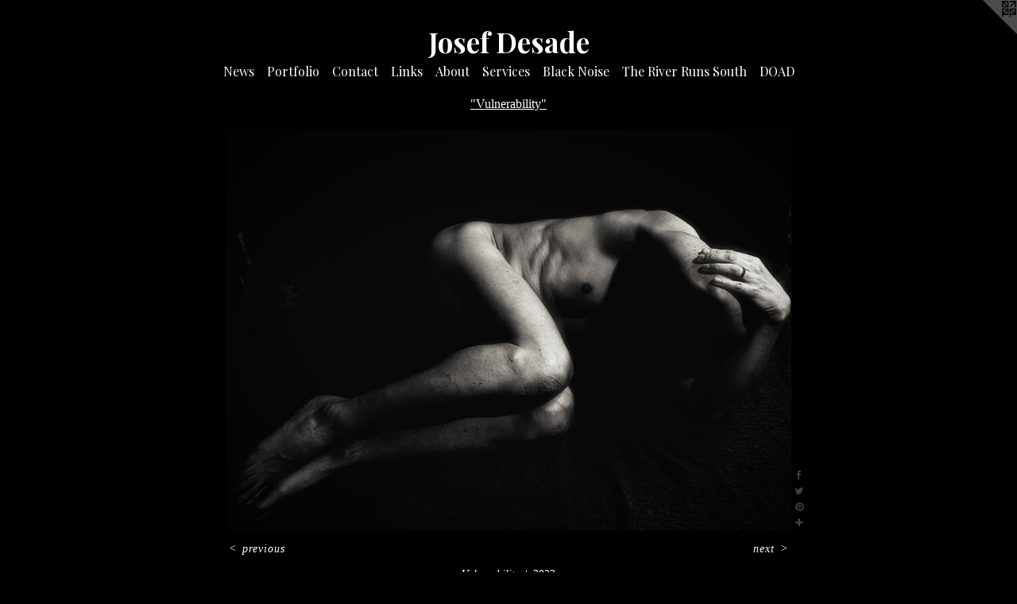

--- FILE ---
content_type: text/html;charset=utf-8
request_url: https://josefdesade.com/artwork/5022772-Vulnerability.html
body_size: 4308
content:
<!doctype html><html class="no-js a-image mobile-title-align--center has-mobile-menu-icon--left l-simple p-artwork has-page-nav mobile-menu-align--center has-wall-text "><head><meta charset="utf-8" /><meta content="IE=edge" http-equiv="X-UA-Compatible" /><meta http-equiv="X-OPP-Site-Id" content="67335" /><meta http-equiv="X-OPP-Revision" content="1579" /><meta http-equiv="X-OPP-Locke-Environment" content="production" /><meta http-equiv="X-OPP-Locke-Release" content="v0.0.141" /><title>Josef Desade</title><link rel="canonical" href="https://josefdesade.com/artwork/5022772-Vulnerability.html" /><meta content="website" property="og:type" /><meta property="og:url" content="https://josefdesade.com/artwork/5022772-Vulnerability.html" /><meta property="og:title" content="Vulnerability" /><meta content="width=device-width, initial-scale=1" name="viewport" /><link type="text/css" rel="stylesheet" href="//cdnjs.cloudflare.com/ajax/libs/normalize/3.0.2/normalize.min.css" /><link type="text/css" rel="stylesheet" media="only all" href="//maxcdn.bootstrapcdn.com/font-awesome/4.3.0/css/font-awesome.min.css" /><link type="text/css" rel="stylesheet" media="not all and (min-device-width: 600px) and (min-device-height: 600px)" href="/release/locke/production/v0.0.141/css/small.css" /><link type="text/css" rel="stylesheet" media="only all and (min-device-width: 600px) and (min-device-height: 600px)" href="/release/locke/production/v0.0.141/css/large-simple.css" /><link type="text/css" rel="stylesheet" media="not all and (min-device-width: 600px) and (min-device-height: 600px)" href="/r17540660120000001579/css/small-site.css" /><link type="text/css" rel="stylesheet" media="only all and (min-device-width: 600px) and (min-device-height: 600px)" href="/r17540660120000001579/css/large-site.css" /><link type="text/css" rel="stylesheet" media="only all and (min-device-width: 600px) and (min-device-height: 600px)" href="//fonts.googleapis.com/css?family=Playfair+Display:400" /><link type="text/css" rel="stylesheet" media="only all and (min-device-width: 600px) and (min-device-height: 600px)" href="//fonts.googleapis.com/css?family=Playfair+Display:700" /><link type="text/css" rel="stylesheet" media="not all and (min-device-width: 600px) and (min-device-height: 600px)" href="//fonts.googleapis.com/css?family=Playfair+Display:400&amp;text=MENUHomewsPrtfliCnacLkAbuSvB%20ThRDO" /><link type="text/css" rel="stylesheet" media="not all and (min-device-width: 600px) and (min-device-height: 600px)" href="//fonts.googleapis.com/css?family=Playfair+Display:700&amp;text=Josef%20Dad" /><script>window.OPP = window.OPP || {};
OPP.modernMQ = 'only all';
OPP.smallMQ = 'not all and (min-device-width: 600px) and (min-device-height: 600px)';
OPP.largeMQ = 'only all and (min-device-width: 600px) and (min-device-height: 600px)';
OPP.downURI = '/x/3/3/5/67335/.down';
OPP.gracePeriodURI = '/x/3/3/5/67335/.grace_period';
OPP.imgL = function (img) {
  !window.lazySizes && img.onerror();
};
OPP.imgE = function (img) {
  img.onerror = img.onload = null;
  img.src = img.getAttribute('data-src');
  //img.srcset = img.getAttribute('data-srcset');
};</script><script src="/release/locke/production/v0.0.141/js/modernizr.js"></script><script src="/release/locke/production/v0.0.141/js/masonry.js"></script><script src="/release/locke/production/v0.0.141/js/respimage.js"></script><script src="/release/locke/production/v0.0.141/js/ls.aspectratio.js"></script><script src="/release/locke/production/v0.0.141/js/lazysizes.js"></script><script src="/release/locke/production/v0.0.141/js/large.js"></script><script src="/release/locke/production/v0.0.141/js/hammer.js"></script><script>if (!Modernizr.mq('only all')) { document.write('<link type="text/css" rel="stylesheet" href="/release/locke/production/v0.0.141/css/minimal.css">') }</script><style>.media-max-width {
  display: block;
}

@media (min-height: 5495px) {

  .media-max-width {
    max-width: 5433.0px;
  }

}

@media (max-height: 5495px) {

  .media-max-width {
    max-width: 98.85885105276839vh;
  }

}</style></head><body><a class=" logo hidden--small" href="http://otherpeoplespixels.com/ref/josefdesade.com" title="Website by OtherPeoplesPixels" target="_blank"></a><header id="header"><a class=" site-title" href="/home.html"><span class=" site-title-text u-break-word">Josef Desade</span><div class=" site-title-media"></div></a><a id="mobile-menu-icon" class="mobile-menu-icon hidden--no-js hidden--large"><svg viewBox="0 0 21 17" width="21" height="17" fill="currentColor"><rect x="0" y="0" width="21" height="3" rx="0"></rect><rect x="0" y="7" width="21" height="3" rx="0"></rect><rect x="0" y="14" width="21" height="3" rx="0"></rect></svg></a></header><nav class=" hidden--large"><ul class=" site-nav"><li class="nav-item nav-home "><a class="nav-link " href="/home.html">Home</a></li><li class="nav-news nav-item "><a class="nav-link " href="/news.html">News</a></li><li class="nav-item expanded nav-museum "><a class="nav-link " href="/section/488956.html">Portfolio</a><ul><li class="nav-gallery nav-item expanded "><a class="nav-link " href="/section/541937-Sacred%20Shadows%3b%20Idyllic%20Profanity%20%20An%20Exploration%20of%20No%20Significance%20.html">Sacred Shadows; Idyllic Profanity  An Exploration of No Significance </a></li><li class="nav-gallery nav-item expanded "><a class="nav-link " href="/section/541938-The%20Boundary%20of%20Dreams.html">The Boundary of Dreams</a></li><li class="nav-gallery nav-item expanded "><a class="nav-link " href="/section/512745-Lot%2043.html">Lot 43</a></li><li class="nav-gallery nav-item expanded "><a class="nav-link " href="/section/530042-Lot%2044.html">Lot 44</a></li><li class="nav-gallery nav-item expanded "><a class="nav-link " href="/section/538535-Lot%2045.html">Lot 45</a></li><li class="nav-gallery nav-item expanded "><a class="nav-link " href="/section/533359-Emptiness.html">Emptiness</a></li><li class="nav-gallery nav-item expanded "><a class="nav-link " href="/section/488957-I%20Want%20To%20See%20The%20Devil%20In%20Us%20All.html">I Want To See The Devil In Us All</a></li><li class="nav-gallery nav-item expanded "><a class="nav-link " href="/section/521503-The%20Past%2c%20The%20Future%20and%20The%20Dreaming%20Moment%20Between%2e%2e%2e.html">The Past, The Future and The Dreaming Moment Between...</a></li><li class="nav-gallery nav-item expanded "><a class="nav-link " href="/section/531986-Aftercare.html">Aftercare</a></li><li class="nav-gallery nav-item expanded "><a class="nav-link " href="/section/513515-The%20proud%20encasing%20of%20another%20soul%2c%20buried%20deep%20%27neath%20the%20shroud%2e%2e%2e.html">The proud encasing of another soul, buried deep 'neath the shroud...</a></li><li class="nav-gallery nav-item expanded "><a class="nav-link " href="/section/512413-A%20Book%20Of%20Terrible%20Things.html">A Book Of Terrible Things</a></li><li class="nav-gallery nav-item expanded "><a class="selected nav-link " href="/section/512436-%22Vulnerability%22.html">"Vulnerability"</a></li><li class="nav-gallery nav-item expanded "><a class="nav-link " href="/section/514957-%5bVi%5dr%5bc%5dtu%5be%5d%20%3a%20A%20Modest%20Delight%20In%20A%20Downcast%20Heart.html">[Vi]r[c]tu[e] : A Modest Delight In A Downcast Heart</a></li><li class="nav-gallery nav-item expanded "><a class="nav-link " href="/section/491542-Shibari%20is%20like%20meditation%2e%2e%2e%20I%20am%20able%20to%20find%20peace%20in%20me%2e%2e%2eI%20feel%20my%20breath%2c%20I%20feel%20my%20body%2e%2e%2e.html">Shibari is like meditation... I am able to find peace in me...I feel my breath, I feel my body...</a></li><li class="nav-gallery nav-item expanded "><a class="nav-link " href="/section/488985-Silent%20Scream.html">Silent Scream</a></li><li class="nav-gallery nav-item expanded "><a class="nav-link " href="/section/497340-Meditation%20Through%20Masochism.html">Meditation Through Masochism</a></li><li class="nav-gallery nav-item expanded "><a class="nav-link " href="/section/489003-We%20Are%20All%20In%20The%20Gutter%2c%20But%20Some%20Of%20Us%20Are%20Looking%20At%20The%20Stars.html">We Are All In The Gutter, But Some Of Us Are Looking At The Stars</a></li><li class="nav-gallery nav-item expanded "><a class="nav-link " href="/section/489500-Man%20is%20least%20himself%20when%20he%20talks%20in%20his%20own%20person%2e%2e%2e.html">Man is least himself when he talks in his own person...</a></li><li class="nav-gallery nav-item expanded "><a class="nav-link " href="/section/489501-Reflections.html">Reflections</a></li><li class="nav-gallery nav-item expanded "><a class="nav-link " href="/section/505721-Books.html">Books</a></li><li class="nav-gallery nav-item expanded "><a class="nav-link " href="/section/509131-Video.html">Video</a></li><li class="nav-gallery nav-item expanded "><a class="nav-link " href="/section/489005-Poetry.html">Poetry</a></li><li class="nav-gallery nav-item expanded "><a class="nav-link " href="/section/507879-Short%20Stories.html">Short Stories</a></li><li class="nav-gallery nav-item expanded "><a class="nav-link " href="/section/523988-Articles.html">Articles</a></li></ul></li><li class="nav-item nav-contact "><a class="nav-link " href="/contact.html">Contact</a></li><li class="nav-links nav-item "><a class="nav-link " href="/links.html">Links</a></li><li class="nav-flex1 nav-item "><a class="nav-link " href="/page/1-About.html">About</a></li><li class="nav-flex2 nav-item "><a class="nav-link " href="/page/2-Services%20Offered.html">Services</a></li><li class="nav-item nav-flex3 "><a class="nav-link " href="/page/3-Black%20Noise.html">Black Noise</a></li><li class="nav-item nav-pdf1 "><a target="_blank" class="nav-link " href="//img-cache.oppcdn.com/fixed/67335/assets/5THpFJjGxO4oosVz.pdf">The River Runs South</a></li><li class="nav-pdf-links nav-item "><a class="nav-link " href="/pdfs.html">DOAD</a></li></ul></nav><div class=" content"><nav class=" hidden--small" id="nav"><header><a class=" site-title" href="/home.html"><span class=" site-title-text u-break-word">Josef Desade</span><div class=" site-title-media"></div></a></header><ul class=" site-nav"><li class="nav-item nav-home "><a class="nav-link " href="/home.html">Home</a></li><li class="nav-news nav-item "><a class="nav-link " href="/news.html">News</a></li><li class="nav-item expanded nav-museum "><a class="nav-link " href="/section/488956.html">Portfolio</a><ul><li class="nav-gallery nav-item expanded "><a class="nav-link " href="/section/541937-Sacred%20Shadows%3b%20Idyllic%20Profanity%20%20An%20Exploration%20of%20No%20Significance%20.html">Sacred Shadows; Idyllic Profanity  An Exploration of No Significance </a></li><li class="nav-gallery nav-item expanded "><a class="nav-link " href="/section/541938-The%20Boundary%20of%20Dreams.html">The Boundary of Dreams</a></li><li class="nav-gallery nav-item expanded "><a class="nav-link " href="/section/512745-Lot%2043.html">Lot 43</a></li><li class="nav-gallery nav-item expanded "><a class="nav-link " href="/section/530042-Lot%2044.html">Lot 44</a></li><li class="nav-gallery nav-item expanded "><a class="nav-link " href="/section/538535-Lot%2045.html">Lot 45</a></li><li class="nav-gallery nav-item expanded "><a class="nav-link " href="/section/533359-Emptiness.html">Emptiness</a></li><li class="nav-gallery nav-item expanded "><a class="nav-link " href="/section/488957-I%20Want%20To%20See%20The%20Devil%20In%20Us%20All.html">I Want To See The Devil In Us All</a></li><li class="nav-gallery nav-item expanded "><a class="nav-link " href="/section/521503-The%20Past%2c%20The%20Future%20and%20The%20Dreaming%20Moment%20Between%2e%2e%2e.html">The Past, The Future and The Dreaming Moment Between...</a></li><li class="nav-gallery nav-item expanded "><a class="nav-link " href="/section/531986-Aftercare.html">Aftercare</a></li><li class="nav-gallery nav-item expanded "><a class="nav-link " href="/section/513515-The%20proud%20encasing%20of%20another%20soul%2c%20buried%20deep%20%27neath%20the%20shroud%2e%2e%2e.html">The proud encasing of another soul, buried deep 'neath the shroud...</a></li><li class="nav-gallery nav-item expanded "><a class="nav-link " href="/section/512413-A%20Book%20Of%20Terrible%20Things.html">A Book Of Terrible Things</a></li><li class="nav-gallery nav-item expanded "><a class="selected nav-link " href="/section/512436-%22Vulnerability%22.html">"Vulnerability"</a></li><li class="nav-gallery nav-item expanded "><a class="nav-link " href="/section/514957-%5bVi%5dr%5bc%5dtu%5be%5d%20%3a%20A%20Modest%20Delight%20In%20A%20Downcast%20Heart.html">[Vi]r[c]tu[e] : A Modest Delight In A Downcast Heart</a></li><li class="nav-gallery nav-item expanded "><a class="nav-link " href="/section/491542-Shibari%20is%20like%20meditation%2e%2e%2e%20I%20am%20able%20to%20find%20peace%20in%20me%2e%2e%2eI%20feel%20my%20breath%2c%20I%20feel%20my%20body%2e%2e%2e.html">Shibari is like meditation... I am able to find peace in me...I feel my breath, I feel my body...</a></li><li class="nav-gallery nav-item expanded "><a class="nav-link " href="/section/488985-Silent%20Scream.html">Silent Scream</a></li><li class="nav-gallery nav-item expanded "><a class="nav-link " href="/section/497340-Meditation%20Through%20Masochism.html">Meditation Through Masochism</a></li><li class="nav-gallery nav-item expanded "><a class="nav-link " href="/section/489003-We%20Are%20All%20In%20The%20Gutter%2c%20But%20Some%20Of%20Us%20Are%20Looking%20At%20The%20Stars.html">We Are All In The Gutter, But Some Of Us Are Looking At The Stars</a></li><li class="nav-gallery nav-item expanded "><a class="nav-link " href="/section/489500-Man%20is%20least%20himself%20when%20he%20talks%20in%20his%20own%20person%2e%2e%2e.html">Man is least himself when he talks in his own person...</a></li><li class="nav-gallery nav-item expanded "><a class="nav-link " href="/section/489501-Reflections.html">Reflections</a></li><li class="nav-gallery nav-item expanded "><a class="nav-link " href="/section/505721-Books.html">Books</a></li><li class="nav-gallery nav-item expanded "><a class="nav-link " href="/section/509131-Video.html">Video</a></li><li class="nav-gallery nav-item expanded "><a class="nav-link " href="/section/489005-Poetry.html">Poetry</a></li><li class="nav-gallery nav-item expanded "><a class="nav-link " href="/section/507879-Short%20Stories.html">Short Stories</a></li><li class="nav-gallery nav-item expanded "><a class="nav-link " href="/section/523988-Articles.html">Articles</a></li></ul></li><li class="nav-item nav-contact "><a class="nav-link " href="/contact.html">Contact</a></li><li class="nav-links nav-item "><a class="nav-link " href="/links.html">Links</a></li><li class="nav-flex1 nav-item "><a class="nav-link " href="/page/1-About.html">About</a></li><li class="nav-flex2 nav-item "><a class="nav-link " href="/page/2-Services%20Offered.html">Services</a></li><li class="nav-item nav-flex3 "><a class="nav-link " href="/page/3-Black%20Noise.html">Black Noise</a></li><li class="nav-item nav-pdf1 "><a target="_blank" class="nav-link " href="//img-cache.oppcdn.com/fixed/67335/assets/5THpFJjGxO4oosVz.pdf">The River Runs South</a></li><li class="nav-pdf-links nav-item "><a class="nav-link " href="/pdfs.html">DOAD</a></li></ul><footer><div class=" copyright">© Josef Desade</div><div class=" credit"><a href="http://otherpeoplespixels.com/ref/josefdesade.com" target="_blank">Website by OtherPeoplesPixels</a></div></footer></nav><main id="main"><div class=" page clearfix media-max-width"><h1 class="parent-title title"><a href="/section/488956.html" class="root title-segment hidden--small">Portfolio</a><span class=" title-sep hidden--small"> &gt; </span><a class=" title-segment" href="/section/512436-%22Vulnerability%22.html">"Vulnerability"</a></h1><div class=" media-and-info"><div class=" page-media-wrapper media"><a class=" page-media" title="Vulnerability" href="/artwork/5022773-Vulnerability.html" id="media"><img data-aspectratio="5433/3847" class="u-img " alt="Vulnerability" src="//img-cache.oppcdn.com/fixed/67335/assets/ivxKSfbl9aUpJTAY.jpg" srcset="//img-cache.oppcdn.com/img/v1.0/s:67335/t:QkxBTksrVEVYVCtIRVJF/p:12/g:tl/o:2.5/a:50/q:90/5433x3847-ivxKSfbl9aUpJTAY.jpg/5433x3847/b9eb4a676cb3189335b1a2a578dcac06.jpg 5433w,
//img-cache.oppcdn.com/img/v1.0/s:67335/t:QkxBTksrVEVYVCtIRVJF/p:12/g:tl/o:2.5/a:50/q:90/2520x1220-ivxKSfbl9aUpJTAY.jpg/1722x1220/2fe25461627388d11348dccd849c8d63.jpg 1722w,
//img-cache.oppcdn.com/img/v1.0/s:67335/t:QkxBTksrVEVYVCtIRVJF/p:12/g:tl/o:2.5/a:50/q:90/1640x830-ivxKSfbl9aUpJTAY.jpg/1172x830/650d45e27cbf8f6adba5b47d8cf8aaf5.jpg 1172w,
//img-cache.oppcdn.com/img/v1.0/s:67335/t:QkxBTksrVEVYVCtIRVJF/p:12/g:tl/o:2.5/a:50/q:90/1400x720-ivxKSfbl9aUpJTAY.jpg/1016x720/b460e2d4046793e6d6e805904ccb49ac.jpg 1016w,
//img-cache.oppcdn.com/img/v1.0/s:67335/t:QkxBTksrVEVYVCtIRVJF/p:12/g:tl/o:2.5/a:50/q:90/984x4096-ivxKSfbl9aUpJTAY.jpg/984x696/8691a57b16e1fbedb0047050223ba7fa.jpg 984w,
//img-cache.oppcdn.com/img/v1.0/s:67335/t:QkxBTksrVEVYVCtIRVJF/p:12/g:tl/o:2.5/a:50/q:90/984x588-ivxKSfbl9aUpJTAY.jpg/830x588/2526e8dc190add6746aef70bb656014f.jpg 830w,
//img-cache.oppcdn.com/fixed/67335/assets/ivxKSfbl9aUpJTAY.jpg 640w" sizes="(max-device-width: 599px) 100vw,
(max-device-height: 599px) 100vw,
(max-width: 640px) 640px,
(max-height: 453px) 640px,
(max-width: 830px) 830px,
(max-height: 588px) 830px,
(max-width: 984px) 984px,
(max-height: 696px) 984px,
(max-width: 1016px) 1016px,
(max-height: 720px) 1016px,
(max-width: 1172px) 1172px,
(max-height: 830px) 1172px,
(max-width: 1722px) 1722px,
(max-height: 1220px) 1722px,
5433px" /></a><a class=" zoom-corner" style="display: none" id="zoom-corner"><span class=" zoom-icon fa fa-search-plus"></span></a><div class="share-buttons a2a_kit social-icons hidden--small" data-a2a-title="Vulnerability" data-a2a-url="https://josefdesade.com/artwork/5022772-Vulnerability.html"><a class="u-img-link a2a_button_facebook share-button "><span class="facebook social-icon fa-facebook fa "></span></a><a class="u-img-link share-button a2a_button_twitter "><span class="twitter fa-twitter social-icon fa "></span></a><a class="u-img-link a2a_button_pinterest share-button "><span class="fa-pinterest social-icon pinterest fa "></span></a><a target="_blank" class="u-img-link share-button a2a_dd " href="https://www.addtoany.com/share_save"><span class="social-icon share fa-plus fa "></span></a></div></div><div class=" info border-color"><div class=" wall-text border-color"><div class=" wt-item wt-title">Vulnerability</div><div class=" wt-item wt-date">2022</div></div><div class=" page-nav hidden--small border-color clearfix"><a class=" prev" id="artwork-prev" href="/artwork/5022768-Vulnerability.html">&lt; <span class=" m-hover-show">previous</span></a> <a class=" next" id="artwork-next" href="/artwork/5022773-Vulnerability.html"><span class=" m-hover-show">next</span> &gt;</a></div></div></div><div class="share-buttons a2a_kit social-icons hidden--large" data-a2a-title="Vulnerability" data-a2a-url="https://josefdesade.com/artwork/5022772-Vulnerability.html"><a class="u-img-link a2a_button_facebook share-button "><span class="facebook social-icon fa-facebook fa "></span></a><a class="u-img-link share-button a2a_button_twitter "><span class="twitter fa-twitter social-icon fa "></span></a><a class="u-img-link a2a_button_pinterest share-button "><span class="fa-pinterest social-icon pinterest fa "></span></a><a target="_blank" class="u-img-link share-button a2a_dd " href="https://www.addtoany.com/share_save"><span class="social-icon share fa-plus fa "></span></a></div></div></main></div><footer><div class=" copyright">© Josef Desade</div><div class=" credit"><a href="http://otherpeoplespixels.com/ref/josefdesade.com" target="_blank">Website by OtherPeoplesPixels</a></div></footer><div class=" modal zoom-modal" style="display: none" id="zoom-modal"><style>@media (min-aspect-ratio: 5433/3847) {

  .zoom-media {
    width: auto;
    max-height: 3847px;
    height: 100%;
  }

}

@media (max-aspect-ratio: 5433/3847) {

  .zoom-media {
    height: auto;
    max-width: 5433px;
    width: 100%;
  }

}
@supports (object-fit: contain) {
  img.zoom-media {
    object-fit: contain;
    width: 100%;
    height: 100%;
    max-width: 5433px;
    max-height: 3847px;
  }
}</style><div class=" zoom-media-wrapper"><img onerror="OPP.imgE(this);" onload="OPP.imgL(this);" data-src="//img-cache.oppcdn.com/fixed/67335/assets/ivxKSfbl9aUpJTAY.jpg" data-srcset="//img-cache.oppcdn.com/img/v1.0/s:67335/t:QkxBTksrVEVYVCtIRVJF/p:12/g:tl/o:2.5/a:50/q:90/5433x3847-ivxKSfbl9aUpJTAY.jpg/5433x3847/b9eb4a676cb3189335b1a2a578dcac06.jpg 5433w,
//img-cache.oppcdn.com/img/v1.0/s:67335/t:QkxBTksrVEVYVCtIRVJF/p:12/g:tl/o:2.5/a:50/q:90/2520x1220-ivxKSfbl9aUpJTAY.jpg/1722x1220/2fe25461627388d11348dccd849c8d63.jpg 1722w,
//img-cache.oppcdn.com/img/v1.0/s:67335/t:QkxBTksrVEVYVCtIRVJF/p:12/g:tl/o:2.5/a:50/q:90/1640x830-ivxKSfbl9aUpJTAY.jpg/1172x830/650d45e27cbf8f6adba5b47d8cf8aaf5.jpg 1172w,
//img-cache.oppcdn.com/img/v1.0/s:67335/t:QkxBTksrVEVYVCtIRVJF/p:12/g:tl/o:2.5/a:50/q:90/1400x720-ivxKSfbl9aUpJTAY.jpg/1016x720/b460e2d4046793e6d6e805904ccb49ac.jpg 1016w,
//img-cache.oppcdn.com/img/v1.0/s:67335/t:QkxBTksrVEVYVCtIRVJF/p:12/g:tl/o:2.5/a:50/q:90/984x4096-ivxKSfbl9aUpJTAY.jpg/984x696/8691a57b16e1fbedb0047050223ba7fa.jpg 984w,
//img-cache.oppcdn.com/img/v1.0/s:67335/t:QkxBTksrVEVYVCtIRVJF/p:12/g:tl/o:2.5/a:50/q:90/984x588-ivxKSfbl9aUpJTAY.jpg/830x588/2526e8dc190add6746aef70bb656014f.jpg 830w,
//img-cache.oppcdn.com/fixed/67335/assets/ivxKSfbl9aUpJTAY.jpg 640w" data-sizes="(max-device-width: 599px) 100vw,
(max-device-height: 599px) 100vw,
(max-width: 640px) 640px,
(max-height: 453px) 640px,
(max-width: 830px) 830px,
(max-height: 588px) 830px,
(max-width: 984px) 984px,
(max-height: 696px) 984px,
(max-width: 1016px) 1016px,
(max-height: 720px) 1016px,
(max-width: 1172px) 1172px,
(max-height: 830px) 1172px,
(max-width: 1722px) 1722px,
(max-height: 1220px) 1722px,
5433px" class="zoom-media lazyload hidden--no-js " alt="Vulnerability" /><noscript><img class="zoom-media " alt="Vulnerability" src="//img-cache.oppcdn.com/fixed/67335/assets/ivxKSfbl9aUpJTAY.jpg" /></noscript></div></div><div class=" offline"></div><script src="/release/locke/production/v0.0.141/js/small.js"></script><script src="/release/locke/production/v0.0.141/js/artwork.js"></script><script>var a2a_config = a2a_config || {};a2a_config.prioritize = ['facebook','twitter','linkedin','googleplus','pinterest','instagram','tumblr','share'];a2a_config.onclick = 1;(function(){  var a = document.createElement('script');  a.type = 'text/javascript'; a.async = true;  a.src = '//static.addtoany.com/menu/page.js';  document.getElementsByTagName('head')[0].appendChild(a);})();</script><script>window.oppa=window.oppa||function(){(oppa.q=oppa.q||[]).push(arguments)};oppa('config','pathname','production/v0.0.141/67335');oppa('set','g','true');oppa('set','l','simple');oppa('set','p','artwork');oppa('set','a','image');oppa('rect','m','media','');oppa('send');</script><script async="" src="/release/locke/production/v0.0.141/js/analytics.js"></script><script src="https://otherpeoplespixels.com/static/enable-preview.js"></script></body></html>

--- FILE ---
content_type: text/css; charset=utf-8
request_url: https://fonts.googleapis.com/css?family=Playfair+Display:400&text=MENUHomewsPrtfliCnacLkAbuSvB%20ThRDO
body_size: -358
content:
@font-face {
  font-family: 'Playfair Display';
  font-style: normal;
  font-weight: 400;
  src: url(https://fonts.gstatic.com/l/font?kit=nuFvD-vYSZviVYUb_rj3ij__anPXJzDwcbmjWBN2PKdFvUDVZNLo_EWrKWi0U-qqM96sKwBW5Oz0beMwcnv73TjIXg4U5HwXjYYDaiGS&skey=f3b68f0152604ed9&v=v40) format('woff2');
}
